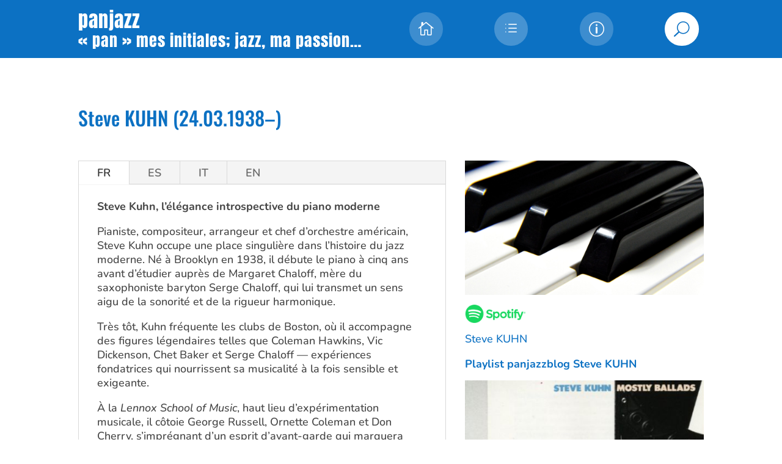

--- FILE ---
content_type: text/css
request_url: https://panjazzblog.com/wp-content/themes/Divi-Child/style.css?ver=17.05
body_size: 499
content:
/*
 Theme Name:     Divi Child Theme
 Theme URI:      https://www.elegantthemes.com/gallery/divi/
 Description:    Panjazzblog
 Author:         Ivan
 Author URI:     https://panjazzblog.com
 Template:       Divi
 Version:        17.05
*/
 
/* Theme customization starts here */



.entry-title {
	margin-bottom:.5em;
}
.glow {
  animation: glow 1.5s ease-in-out infinite alternate;
}
@keyframes glow {
  from {
    text-shadow: 0 0 30px #fff, 0 0 40px #ff00de,
      0 0 70px #ff00de, 0 0 80px #ff00de, 0 0 100px #ff00de, 0 0 150px #ff00de;
  }
  to {
    text-shadow: 0 0 15px #fff, 0 0 20px #ff00de,
      0 0 35px #ff00de, 0 0 40px #ff00de, 0 0 50px #ff00de, 0 0 70px #ff00de;
  }
}
.cal-nav {
  font-family: etmodules;
  font-size: 43px;
  position: relative;
  top: 14px;
}
.cal-date {
  padding: 12px 20px;
  font-size: 18px;
  font-weight: bold;
  box-sizing: border-box;
  border: 2px solid;
  border-color: #0c71c3;
  border-radius: 50px;
  background-color: transparent;
  position: relative;
  top: 2px;
}
.submit-nav {
	font-family: etmodules;
  font-size: 40px;
  position: relative;
  top: 12px;
}
input[type=text] {
  appearance: none;
  width: 66%;
  padding: 12px 20px;
  margin: 0px;
  font-size: 18px;
  box-sizing: border-box;
  border: 2px solid;
  border-color: #0c71c3;
  border-radius: 50px;
  background-color: transparent;
}
select {
  appearance: none;
  width: 75px;
  padding: 12px 20px;
  margin: 0px;
  font-size: 18px;
  box-sizing: border-box;
  border: 2px solid;
  border-color: #0c71c3;
  border-radius: 50px;
  background-color: transparent;
}
